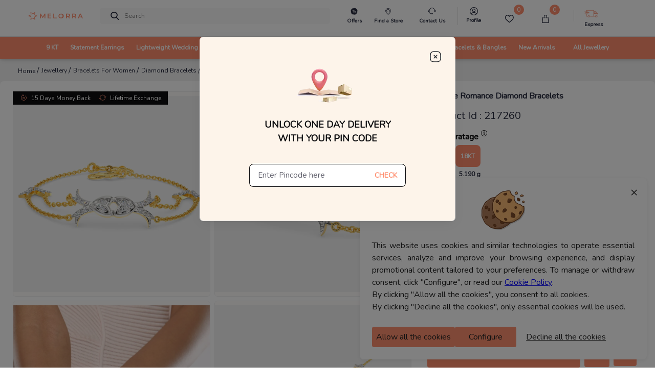

--- FILE ---
content_type: application/javascript
request_url: https://assets.snapmint.com/assets/merchant/1887/snapmint_emi.js
body_size: 2227
content:
function loadSnapmintEMI(){function t(){var t=document.getElementsByClassName("snapmint_lowest_emi_value_minicart")[0],n=document.getElementsByClassName("snap_emi_txt_minicart")[0];if(t!=undefined){(e={}).order_value=t.dataset.snapmintPrice,e.subvention=t.dataset.snapmintSubvention,e.udf1=t.dataset.snapmintUdf1!=undefined?t.dataset.snapmintUdf1:"",e.skuid=t.dataset.snapmintSkuid,merchant_id&&(e.merchant_id=merchant_id);var a=paramStringGenertor(e),s=t.dataset.snapmintPrice;console.log(s);var i='<!-- <link href="https://fonts.googleapis.com/css2?family=Lato:wght@400;700&display=swap" rel="stylesheet"> --><style>.snap-txt-logo{max-width:67px!important;}.snap-emi-inst {font-family: "Lato", sans-serif, arial!important;font-weight: 500!important;font-size: 12px!important;line-height: 16px!important;color: #000!important;padding-top:10px!important;}.snap-emi-inst b{font-weight:700!important;}img.info-img {position: relative!important;top: -1px!important;}.snap-emi-inst span, .snap-emi-inst img, .snap-emi-slogan span, .snap-emi-slogan img {display: inline-block!important;vertical-align: middle!important;}.snap-emi-inst img {margin-left: 3px!important;}.snap-emi-slogan {font-family: "Lato", sans-serif, arial!important;font-size: 13px!important;line-height: 13px!important;color: #888!important;padding-bottom: 10px!important;}.snap-emi-slogan img {margin-left: 5px!important;}</style>';parseInt(min_order_value)>parseInt(s)&&(1==msg_min_order_show?(t.innerHTML=a,n.innerHTML=i+'<div class="snap-emi-inst"><span>'+msg_min_order_value+'</span><img src="'+snapMintAssetUrl+'assets/express_checkout/SnapMint_logo.svg" class="snap-txt-logo"></div><div class="snap-emi-slogan"><span>UPI & Cards Accepted, Online approval in 2 minutes</span></div>',exit()):(t.innerHTML=a,n.innerHTML="",exit())),parseInt(s)>=t1[3]&&parseInt(s)<=t1[4]?(prod_page=t1,t1[0]==prod_page[0]&&(tennure=prod_page[0],dp=parseInt(s)*parseInt(t1[1])/parseInt(100),emi=parseInt(s)*parseInt(t1[2])/parseInt(100)),popup=[p1]):parseInt(s)>=t2[3]&&parseInt(s)<=t2[4]?(prod_page=t2,t2[0]==prod_page[0]&&(tennure=prod_page[0],dp=parseInt(s)*parseInt(t2[1])/parseInt(100),emi=parseFloat(s)*parseFloat(t2[2])/parseFloat(100)),popup=[p1,p2]):parseInt(s)>=t3[3]&&parseInt(s)<=t3[4]&&(prod_page=t3,t3[0]==prod_page[0]&&(tennure=prod_page[0],dp=parseInt(s)*parseInt(t3[1])/parseInt(100),emi=parseFloat(s)*parseFloat(t3[2])/parseFloat(100),console.log(emi)),popup=[p1,p2,p3]),parseInt(s)<t3[4]&&(t.innerHTML=a,n.innerHTML=i+'<div class="snap-emi-inst" onclick="n(\'on_page\','+s+')"><span>or Pay <b>\u20b9'+Math.round(dp)+' now.</b> Rest in <b>0% interest EMIs </span><img src="'+snapMintAssetUrl+'assets/express_checkout/SnapMint_logo.svg" class="snap-txt-logo"><img src="'+snapMintAssetUrl+'assets/merchant/info.png" class="info-img"></div><div onclick="n(\'on_page\','+s+')" class="snap-emi-slogan"><span>UPI & Cards Accepted, Online approval in 2 minutes</span></div>')}}function n(){var t=document.getElementsByClassName("snapmint_lowest_emi_value")[0],n=document.getElementsByClassName("snap_emi_txt")[0];if(t!=undefined){(e={}).order_value=t.dataset.snapmintPrice,e.subvention=t.dataset.snapmintSubvention,e.udf1=t.dataset.snapmintUdf1!=undefined?t.dataset.snapmintUdf1:"",e.skuid=t.dataset.snapmintSkuid,merchant_id&&(e.merchant_id=merchant_id);var a=paramStringGenertor(e),s=t.dataset.snapmintPrice;console.log(s);var i='<!-- <link href="https://fonts.googleapis.com/css2?family=Lato:wght@400;700&display=swap" rel="stylesheet"> --><style>.snap-txt-logo{max-width:67px!important;}.snap-emi-inst {font-family: "Lato", sans-serif, arial!important;font-weight: 500!important;font-size: 12px!important;line-height: 16px!important;color: #000!important;padding-top:10px!important;}.snap-emi-inst b{font-weight:700!important;}img.info-img {position: relative!important;top: -1px!important;}.snap-emi-inst span, .snap-emi-inst img, .snap-emi-slogan span, .snap-emi-slogan img {display: inline-block!important;vertical-align: middle!important;}.snap-emi-inst img {margin-left: 3px!important;}.snap-emi-slogan {font-family: "Lato", sans-serif, arial!important;font-size: 13px!important;line-height: 13px!important;color: #888!important;padding-bottom: 10px!important;}.snap-emi-slogan img {margin-left: 5px!important;}</style>';parseInt(min_order_value)>parseInt(s)&&(1==msg_min_order_show?(t.innerHTML=a,n.innerHTML=i+'<div class="snap-emi-inst"><span>'+msg_min_order_value+'</span><img src="'+snapMintAssetUrl+'assets/express_checkout/SnapMint_logo.svg" class="snap-txt-logo"></div><div class="snap-emi-slogan"><span>UPI & Cards Accepted, Online approval in 2 minutes</span></div>',exit()):(t.innerHTML=a,n.innerHTML="",exit())),parseInt(s)>=t1[3]&&parseInt(s)<=t1[4]?(prod_page=t1,t1[0]==prod_page[0]&&(tennure=prod_page[0],dp=parseInt(s)*parseInt(t1[1])/parseInt(100),emi=parseInt(s)*parseInt(t1[2])/parseInt(100)),popup=[p1]):parseInt(s)>=t2[3]&&parseInt(s)<=t2[4]?(prod_page=t2,t2[0]==prod_page[0]&&(tennure=prod_page[0],dp=parseInt(s)*parseInt(t2[1])/parseInt(100),emi=parseFloat(s)*parseFloat(t2[2])/parseFloat(100)),popup=[p1,p2]):parseInt(s)>=t3[3]&&parseInt(s)<=t3[4]&&(prod_page=t3,t3[0]==prod_page[0]&&(tennure=prod_page[0],dp=parseInt(s)*parseInt(t3[1])/parseInt(100),emi=parseFloat(s)*parseFloat(t3[2])/parseFloat(100),console.log(emi)),popup=[p1,p2,p3]),parseInt(s)<t3[4]&&(t.innerHTML=a,n.innerHTML=i+'<div class="snap-emi-inst" onclick="n(\'on_page\','+s+')"><span>or Pay <b>\u20b9'+Math.round(dp)+' now.</b> Rest in <b>0% interest EMIs </span><img src="'+snapMintAssetUrl+'assets/express_checkout/SnapMint_logo.svg" class="snap-txt-logo"><img src="'+snapMintAssetUrl+'assets/merchant/info.png" class="info-img"></div><div onclick="n(\'on_page\','+s+')" class="snap-emi-slogan"><span>UPI & Cards Accepted, Online approval in 2 minutes</span></div>')}}document.getElementsByClassName("snapmint_lowest_emi_value_minicart").length||(document.getElementsByClassName("snapmint_lowest_emi").length||document.getElementsByClassName("snapmint_lowest_emi_value").length)&&0==isload&&intervalCount<5?(isload=!0,t(),n()):(intervalCount++,setTimeout(loadSnapmintEMI,2e3))}function indianCurrency(t){var e="";(t=(t=t).toString()).indexOf(".")>0&&(e=t.substring(t.indexOf("."),t.length));var n=(t=(t=Math.floor(t)).toString()).substring(t.length-3),a=t.substring(0,t.length-3);return""!=a&&(n=","+n),a.replace(/\B(?=(\d{2})+(?!\d))/g,",")+n+e}function paramStringGenertor(t){var e="";for(var n in t){var a=t[n];""==e?e=encodeURIComponent(n)+"="+encodeURIComponent(a):e+="&"+encodeURIComponent(n)+"="+encodeURIComponent(a)}return""!=e?"?"+e:e}function snapModalOpen(){""!=version&&(document.getElementById("snap-modalon_page").style.display="flex")}var goldPer,p=document.getElementsByClassName("snapmint_lowest_emi_value")[0],q=document.getElementsByClassName("snapmint_lowest_emi_value_minicart")[0];if(p&&p.dataset.goldPrice)if((goldPer=100*p.dataset.goldPrice/p.dataset.snapmintPrice)<35)var t1=["3","35","21.66","199","199"],t2=["6","35","11.22","199","199"],t3=["9","35","7.5","199","300000"];else if(goldPer>35&&goldPer<40)t1=["3","40","20","199","199"],t2=["6","40","10.35","199","199"],t3=["9","40","6.89","199","300000"];else if(goldPer>40&&goldPer<45)t1=["3","45","18.33","199","199"],t2=["6","45","9.49","199","199"],t3=["9","45","6.32","199","300000"];else if(goldPer>45&&goldPer<50)t1=["3","50","16.66","199","199"],t2=["6","50","8.65","199","199"],t3=["9","50","5.72","199","300000"];if(q&&q.dataset.goldPrice)if((goldPer=100*q.dataset.goldPrice/q.dataset.snapmintPrice)<35)t1=["3","35","21.66","199","199"],t2=["6","35","11.22","199","199"],t3=["9","35","7.5","199","300000"];else if(goldPer>35&&goldPer<40)t1=["3","40","20","199","199"],t2=["6","40","10.35","199","199"],t3=["9","40","6.89","199","300000"];else if(goldPer>40&&goldPer<45)t1=["3","45","18.33","199","199"],t2=["6","45","9.49","199","199"],t3=["9","45","6.32","199","300000"];else if(goldPer>45&&goldPer<50)t1=["3","50","16.66","199","199"],t2=["6","50","8.65","199","199"],t3=["9","50","5.72","199","300000"];var prod_page="",p1=t1,p2=t2,p3=t3,popup="",min_order_value=t1[3],msg_min_order_value="Buy in 3/6/9 monthly payments above \u20b9"+min_order_value,tennure="",dp="",emi="",msg_min_order_show=1,script=document.createElement("script");if(order_value_for_emi=document.getElementsByClassName("snapmint_lowest_emi_value")[0])var order_value_for_emi_check=order_value_for_emi.dataset.snapmintPrice;else{var order_value_for_emi;order_value_for_emi_check=(order_value_for_emi=document.getElementsByClassName("snapmint_lowest_emi_value_minicart")[0]).dataset.snapmintPrice}var findCurrentURL=window.location,baseUrl=findCurrentURL.protocol+"//"+findCurrentURL.host+"/"+findCurrentURL.pathname.split("/")[1];script.src="https://assets.snapmint.com/assets/merchant/1887/snapmint_emi_popup.js",document.body.appendChild(script);var onload_page=document.getElementById("snapmintScript");if(onload_page)var page=onload_page.getAttribute("data-page");var merchant_id,snapmintResponse=[],snapMintBaseUrl="https://api.snapmint.com/",snapMintAssetUrl="https://assets.snapmint.com/",isload=!1,intervalCount=0,version=1;if("undefined"!=typeof mid&&(merchant_id=mid),loadSnapmintEMI(),loadSnapmintEMI(),"checkout"==page){function eventFireOnSnapClick(){setTimeout(function(){document.querySelector("#payment_method_snapmint").onclick=function(){const t=document.querySelectorAll('input[name="payment_method"]');let e;for(const n of t)if(n.checked){e=n.value;break}}},1e3);const t=document.querySelectorAll('input[name="payment_method"]');let e;for(const n of t)if(n.checked){e=n.value;break}e="snapmint"}eventFireOnSnapClick()}

--- FILE ---
content_type: application/javascript
request_url: https://sas.melorra.com/_next/static/chunks/47633.bc8507438aa364d7.js
body_size: 1714
content:
"use strict";(self.webpackChunk_N_E=self.webpackChunk_N_E||[]).push([[47633],{47633:function(e,n,t){t.r(n);var r=t(85893),o=t(67294),a=t(5152),i=t.n(a),c=t(78031),l=t(68496),u=t(45827),s=t(45697),d=t.n(s),f=t(67421),p=i()((function(){return t.e(41113).then(t.bind(t,41113))}),{loadableGenerated:{webpack:function(){return[41113]}}});function m(e){var n=(0,f.$G)().t,t=(e.isMobile,e.categoryName),a=e.productId,i=e.currency,l=e.updatedDetails,s=e.ProductSpecData,d=(0,o.useState)("up"),m=d[0],y=d[1];return(0,r.jsx)(r.Fragment,{children:(0,r.jsxs)(u.Z,{defaultActiveKey:"0",className:"productDes__accordian accordion-style-pdp",onSelect:function(e){0==e?(y("up"),(0,c.jW)({category:"PDP",action:"Product_details",label:t+"_"+a})):y("down")},children:[(0,r.jsx)(v,{eventKey:"0",children:(0,r.jsxs)("div",{className:"d-flex justify-content-between",children:[(0,r.jsx)("div",{className:"productDes__accordianTitle",children:n("priceBreakup")}),"up"==m?(0,r.jsx)("i",{className:"melorra-keyboard_arrow_right productDes__arrowup"}):(0,r.jsx)("i",{className:"melorra-Down-arrow1"})]})}),(0,r.jsx)(u.Z.Collapse,{eventKey:"0",children:(0,r.jsx)(p,{updatedDetails:l,ProductSpecData:s,productId:a,currency:i})})]})})}function v(e){var n=e.children,t=e.eventKey,o=(0,l.n)(t,(function(){}));return(0,r.jsx)("div",{className:"py-3",onClick:o,children:n})}m.propTypes={isMobile:d().bool,categoryName:d().string,productId:d().number,currency:d().object,updatedDetails:d().object,ProductSpecData:d().object},n.default=m},45827:function(e,n,t){t.d(n,{Z:function(){return _}});var r,o=t(87462),a=t(63366),i=t(93967),c=t.n(i),l=t(67294),u=t(47150),s=t(76792),d=t(68496),f=t(45017),p=t(91505),m=t(26273),v=t(93825),y=t(16833),h=t(34509),Z={height:["marginTop","marginBottom"],width:["marginLeft","marginRight"]};function E(e,n){var t=n["offset"+e[0].toUpperCase()+e.slice(1)],r=Z[e];return t+parseInt((0,p.Z)(n,r[0]),10)+parseInt((0,p.Z)(n,r[1]),10)}var x=((r={})[m.Wj]="collapse",r[m.Ix]="collapsing",r[m.d0]="collapsing",r[m.cn]="collapse show",r),g={in:!1,timeout:300,mountOnEnter:!1,unmountOnExit:!1,appear:!1,getDimensionValue:E},b=l.forwardRef((function(e,n){var t=e.onEnter,r=e.onEntering,i=e.onEntered,u=e.onExit,s=e.onExiting,d=e.className,f=e.children,p=e.dimension,Z=void 0===p?"height":p,g=e.getDimensionValue,b=void 0===g?E:g,N=(0,a.Z)(e,["onEnter","onEntering","onEntered","onExit","onExiting","className","children","dimension","getDimensionValue"]),C="function"===typeof Z?Z():Z,w=(0,l.useMemo)((function(){return(0,y.Z)((function(e){e.style[C]="0"}),t)}),[C,t]),j=(0,l.useMemo)((function(){return(0,y.Z)((function(e){var n="scroll"+C[0].toUpperCase()+C.slice(1);e.style[C]=e[n]+"px"}),r)}),[C,r]),D=(0,l.useMemo)((function(){return(0,y.Z)((function(e){e.style[C]=null}),i)}),[C,i]),_=(0,l.useMemo)((function(){return(0,y.Z)((function(e){e.style[C]=b(C,e)+"px",(0,h.Z)(e)}),u)}),[u,b,C]),P=(0,l.useMemo)((function(){return(0,y.Z)((function(e){e.style[C]=null}),s)}),[C,s]);return l.createElement(m.ZP,(0,o.Z)({ref:n,addEndListener:v.Z},N,{"aria-expanded":N.role?N.in:null,onEnter:w,onEntering:j,onEntered:D,onExit:_,onExiting:P}),(function(e,n){return l.cloneElement(f,(0,o.Z)({},n,{className:c()(d,f.props.className,x[e],"width"===C&&"width")}))}))}));b.defaultProps=g;var N=b,C=t(88792),w=l.forwardRef((function(e,n){var t=e.children,r=e.eventKey,i=(0,a.Z)(e,["children","eventKey"]),c=(0,l.useContext)(C.Z);return l.createElement(f.Z.Provider,{value:null},l.createElement(N,(0,o.Z)({ref:n,in:c===r},i),l.createElement("div",null,l.Children.only(t))))}));w.displayName="AccordionCollapse";var j=w,D=l.forwardRef((function(e,n){var t=(0,u.Ch)(e,{activeKey:"onSelect"}),r=t.as,i=void 0===r?"div":r,d=t.activeKey,p=t.bsPrefix,m=t.children,v=t.className,y=t.onSelect,h=(0,a.Z)(t,["as","activeKey","bsPrefix","children","className","onSelect"]),Z=c()(v,(0,s.vE)(p,"accordion"));return l.createElement(C.Z.Provider,{value:d||null},l.createElement(f.Z.Provider,{value:y||null},l.createElement(i,(0,o.Z)({ref:n},h,{className:Z}),m)))}));D.displayName="Accordion",D.Toggle=d.Z,D.Collapse=j;var _=D},88792:function(e,n,t){var r=t(67294).createContext(null);r.displayName="AccordionContext",n.Z=r},68496:function(e,n,t){t.d(n,{n:function(){return l}});var r=t(87462),o=t(63366),a=t(67294),i=t(45017),c=t(88792);function l(e,n){var t=(0,a.useContext)(c.Z),r=(0,a.useContext)(i.Z);return function(o){r&&r(e===t?null:e,o),n&&n(o)}}var u=a.forwardRef((function(e,n){var t=e.as,i=void 0===t?"button":t,c=e.children,u=e.eventKey,s=e.onClick,d=(0,o.Z)(e,["as","children","eventKey","onClick"]),f=l(u,s);return"button"===i&&(d.type="button"),a.createElement(i,(0,r.Z)({ref:n,onClick:f},d),c)}));n.Z=u}}]);